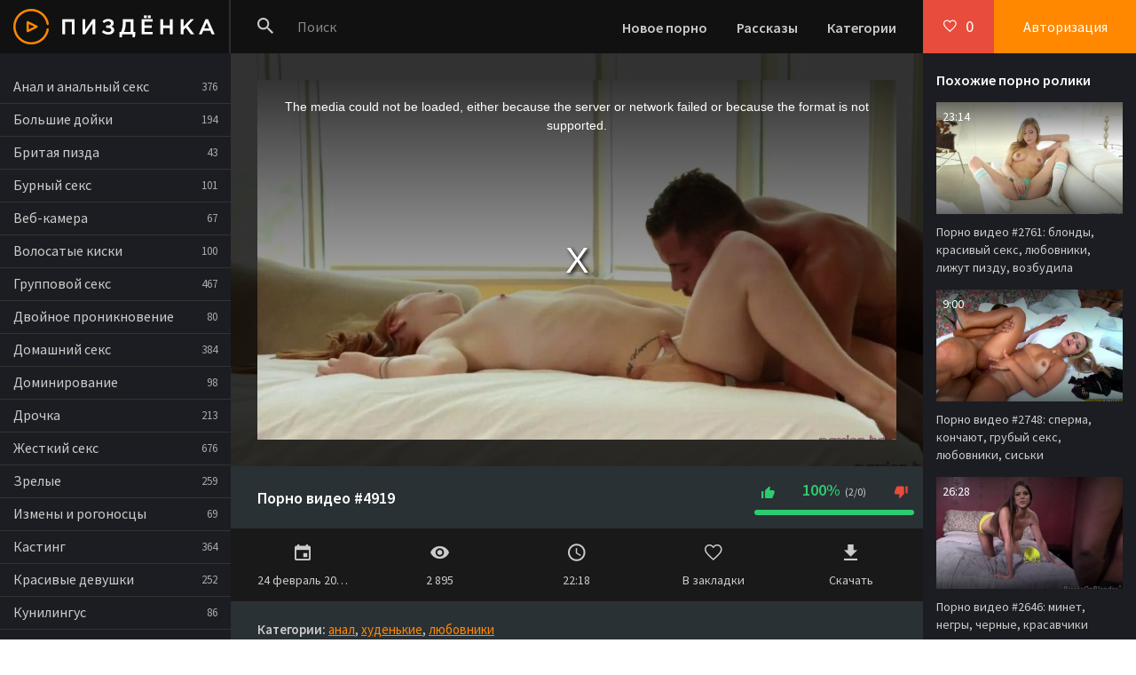

--- FILE ---
content_type: text/html; charset=windows-1251
request_url: http://pizdenka.club/4919-video.html
body_size: 8884
content:

<!DOCTYPE html>
<html lang="ru">
<head>
<meta http-equiv="Content-Type" content="text/html; charset=windows-1251" />
<title>Порно видео #4919 смотреть онлайн бесплатно</title>
<meta name="description" content="HD порно №4919 из категорий: анал, худенькие, любовники. Длительность 22:18 мин. Смотреть видео онлайн и скачать!" />
<link rel="canonical" href="http://pizdenka.club/4919-video.html" />
<link rel="alternate" media="only screen and (max-width: 640px)" href="http://m.pizdenka.club/4919-video.html">
<meta name="viewport" content="width=device-width, initial-scale=1.0" />
<meta name="theme-color" content="#111">
<meta name="ahrefs-site-verification" content="cb86e4179818c03445181cd04d9568459c5323fda567534bb0f03d38fd7865fc">
</head>
<body>
<div class="wrap">

	<div class="wrap-center wrap-main">
	
		<header class="header fx-row fx-middle">
			<a href="/" class="logo"><img src="/templates/Default/images/logo.png" alt="Пиздёнка - порно ролики онлайн!" /></a>
			<div class="search-wrap fx-1">
				<form id="quicksearch" method="post">
					<input type="hidden" name="do" value="search" />
					<input type="hidden" name="subaction" value="search" />
					<div class="search-box">
						<input id="story" name="story" placeholder="Поиск" type="text" />
						<button class="btnpiz" type="submit"><span class="icon ion-md-search"></span></button>
					</div>
				</form>
			</div>
			<div class="btn-menu"><span class="icon ion-md-menu"></span></div>
			<div class="btn-menu2"><span class="icon ion-md-more"></span></div>
			<ul class="hd-menu to-mob">
				<li><a href="/">Новое порно</a></li>
				<li><a href="/stories.html">Рассказы</a></li>
				<li><a href="/porno.html">Категории</a></li>
			</ul>
			<!--noindex-->
			
			<div class="btn-fav icon-left js-login"><span class="icon ion-md-heart-empty"></span><span class="fav-count">0</span></div>
			<div class="btn-login js-login">Авторизация</div>
			
			


<div class="login-box not-logged">
	<form method="post">
		<div class="login-title">Авторизация</div>
		<div class="login-avatar"><span class="icon ion-md-person"></span></div>
		<div class="login-input"><input type="text" name="login_name" id="login_name" placeholder="Ваш логин"/></div>
		<div class="login-input"><input type="password" name="login_password" id="login_password" placeholder="Ваш пароль" /></div>
		<div class="login-check">
			<label for="login_not_save">
				<input type="checkbox" name="login_not_save" id="login_not_save" value="1"/>
				<span>Запомнить меня</span>
			</label> 
		</div>
		<div class="login-btn"><button class="btnpiz" onclick="submit();" type="submit" title="Вход">Войти</button></div>
		<input name="login" type="hidden" id="login" value="submit" />
		<div class="login-btm fx-row">
			<a href="/?do=register" class="log-register">Регистрация</a>
			<a href="/index.php?do=lostpassword">Восстановить пароль</a>
		</div>
		
	</form>
</div>

<!--/noindex-->
		</header>
		
		<!-- END HEADER -->
		
		<div class="cols fx-row">
		
			<aside class="col-left">
				<nav class="side-box to-mob">
					<ul class="nav">
						<li><a href="/anal/">Анал и анальный секс</a> <span>376</span></li>
						<li><a href="/bolshie-doyki/">Большие дойки</a> <span>194</span></li>
						<li><a href="/britaya-pizda/">Бритая пизда</a> <span>43</span></li>
						<li><a href="/burnyy-seks/">Бурный секс</a> <span>101</span></li>
						<li><a href="/veb-kamera/">Веб-камера</a> <span>67</span></li>
						<li><a href="/volosatye/">Волосатые киски</a> <span>100</span></li>
						<li><a href="/gruppovoy-seks/">Групповой секс</a> <span>467</span></li>
						<li><a href="/dvoynoe-proniknovenie/">Двойное проникновение</a> <span>80</span></li>
						<li><a href="/domashniy-seks/">Домашний секс</a> <span>384</span></li>
						<li><a href="/dominirovanie/">Доминирование</a> <span>98</span></li>
						<li><a href="/drochka/">Дрочка</a> <span>213</span></li>
						<li><a href="/zhestkiy-seks/">Жесткий секс</a> <span>676</span></li>
						<li><a href="/zrelye/">Зрелые</a> <span>259</span></li>
						<li><a href="/izmeny-i-rogonoscy/">Измены и рогоносцы</a> <span>69</span></li>
						<li><a href="/kasting/">Кастинг</a> <span>364</span></li>
						<li><a href="/krasivye-devushki/">Красивые девушки</a> <span>252</span></li>
						<li><a href="/kunilingus/">Кунилингус</a> <span>86</span></li>
						<li><a href="/lesbiyanki/">Лесбиянки</a> <span>214</span></li>
						<li><a href="/mamochki/">Мамочки</a> <span>213</span></li>
						<li><a href="/mezhrassovyy-seks/">Межрассовый секс</a> <span>79</span></li>
						<li><a href="/naezdnicy/">Наездницы</a> <span>48</span></li>
						<li><a href="/popki/">Попки</a> <span>51</span></li>
						<li><a href="/russkie/">Русские</a> <span>278</span></li>
						<li><a href="/seks-igrushki/">Секс-игрушки</a> <span>155</span></li>
						<li><a href="/sosut-huy/">Сосут хуй</a> <span>326</span></li>
						<li><a href="/studenty/">Студенты</a> <span>271</span></li>
						<li><a href="/fetish/">Фетиш</a> <span>127</span></li>
						<li><a href="/hudenkie/">Худенькие</a> <span>283</span></li>
						<li><a href="/shlyushki/">Шлюшки</a> <span>126</span></li>
						<li><a href="/erotika/">Эротика</a> <span>28</span></li>
					</ul>
				</nav>
				
			</aside>
			
			<!-- END COL-LEFT -->
			
			<main class="col-right fx-1  fx-row">
				
				<div class="main  fx-1">
				
					
					
					
					
					
					
					
					
					
					
					
					
					
					<div class="clearfix">
						<article class="full ignore-select">

		<div class="fone" style="background: #111 url(/thumbs/1280x720/2258.1.jpg) center center / cover no-repeat;">
			<div class="fplayer video-box">
				
				<link href="/player/video-js.min.css" rel="stylesheet"> 
				<link href="/player/vst.min.css" rel="stylesheet">     
				<script src="/player/video.min.js"></script>    
				<script src="/player/vst.min.js"></script>
				<video muted id="vjs" class="video-js vjs-16-9 vjs-big-play-centered" controls preload="auto" poster="/thumbs/1280x720/2258.1.jpg" data-setup='{
						"autoplay": true,
				      "plugins": {
				      "vastClient": {
				        "adTagUrl": "https://chsrkred.com/tilda/2166",
				        "adCancelTimeout": 6000,
				        "playAdAlways": true
				        }
				      }
				    }'> 
				   <source src="/video/aHR0cDovL3MwLmJ1Z2FnYWdhLmNvbS8yLzIwMDAvMjI1OC5tcDQ=.mp4" type="video/mp4" />
				</video>
				
			</div>
		</div>
		
		<div class="ftwo fx-row fx-middle">
			<h1 class="fx-1">Порно видео #4919</h1>
			
			<div class="vpm-rate" id="fmeta-rate-4919">
				<div class="rate-counts"></div>
				<div class="rate-plus" id="pluss-4919" onclick="doRate('plus', '4919');"><span class="icon ion-md-thumbs-up"></span></div>
				<div class="rate-minus" id="minuss-4919" onclick="doRate('minus', '4919');"><span class="icon ion-md-thumbs-down"></span></div>
				<div class="rate-data"><span id="ratig-layer-4919" class="ignore-select"><span class="ratingtypeplusminus ignore-select ratingplus" >+2</span></span><span id="vote-num-id-4919">2</span></div>
			</div>
			
<div class="teas" onclick="ym(73229029,'reachGoal','teas'); return true;"><div id="bc_teasers_block_5943" class="bigClickTeasersBlock"></div></div>
		</div>
		

		<div class="fthree fx-row">
			<div class="fctrl">
				<span class="icon ion-md-calendar"></span>24 февраль 2019
			</div>
			<div class="fctrl">
				<span class="icon ion-md-eye"></span>2 895
			</div>
			<div class="fctrl">
				<span class="icon ion-md-time"></span>22:18
			</div>
			
			<div class="fctrl  js-login">
				<span class="icon ion-md-heart-empty"></span>В закладки
				
			</div>
			<div class="fctrl">
				<a rel="nofollow" href="/video/aHR0cDovL3MwLmJ1Z2FnYWdhLmNvbS8yLzIwMDAvMjI1OC5tcDQ=.mp4" download><span class="icon ion-md-download"></span>Скачать</a>
			</div>
			
		</div>
		
		<div class="ffour">
			
			<div class="ftags"><b>Категории:</b> <a href="/anal/">анал</a>, <a href="/hudenkie/">худенькие</a>, <a href="/lyubovniki/">любовники</a></div>
			<div class="ftags"><b>Источник:</b> <a href="https://trahkino.me/video/2258/" rel="nofollow" target="_blank">https://trahkino.me/video/2258/</a></div>
			
			<form  method="post" name="dle-comments-form" id="dle-comments-form" ><!--noindex-->
<div class="add-comms add-comm-form" id="add-comms">
	
	<div class="ac-inputs fx-row">
		<input type="text" maxlength="35" name="name" id="name" placeholder="Ваше имя" />
		<input type="text" maxlength="35" name="mail" id="mail" placeholder="Ваш e-mail (необязательно)" />
	</div>
	
	<div class="ac-textarea"><link rel="stylesheet" href="/engine/editor/jscripts/froala/fonts/font-awesome.css">
<link rel="stylesheet" href="/engine/editor/jscripts/froala/css/editor.css">
<script type="text/javascript">
	var text_upload = "Загрузка файлов и изображений на сервер";
</script>
<div class="wseditor"><textarea id="comments" name="comments" rows="10" cols="50" class="ajaxwysiwygeditor"></textarea></div></div>
			
	
	<div class="ac-protect">
		
		
		<div class="form-item clearfix imp">
			<label>Введите код с картинки:</label>
			<div class="form-secur">
				<input type="text" name="sec_code" id="sec_code" placeholder="Впишите код с картинки" maxlength="45" required /><a onclick="reload(); return false;" title="Кликните на изображение чтобы обновить код, если он неразборчив" href="#"><span id="dle-captcha"><img src="/engine/modules/antibot/antibot.php" alt="Кликните на изображение чтобы обновить код, если он неразборчив" width="160" height="80" /></span></a>
			</div>
		</div>
		
		
	</div>
	

	<div class="ac-submit">
		<button class="btnpiz" name="submit" type="submit">Добавить комментарий</button>
	</div>
	
</div>
<!--/noindex-->
		<input type="hidden" name="subaction" value="addcomment" />
		<input type="hidden" name="post_id" id="post_id" value="4919" /></form>
		</div>

		<div class="ffive fcomms" id="full-comms">
			
<div id="dle-ajax-comments"></div>

			<!--dlenavigationcomments-->
		</div>
		
		<div class="fshare" id="fshare" title="Поделиться с друзьями!">
			<div class="fshare-capt">HTML ссылка</div>
			<textarea onclick="this.select()" ><a href="/4919-video.html">смотрим здесь</a></textarea> 
			<div class="fshare-capt">BB ссылка для форумов</div>
			<textarea onclick="this.select()" >[url=/4919-video.html]смотрим здесь[/url]</textarea>
			<div class="fshare-capt">Прямой адрес</div>
			<textarea onclick="this.select()" >/4919-video.html</textarea>
		</div>

		<div class="sect fbtm">
			<div class="sect-header">
				<div class="sect-title">Это смотрят в прямом эфире</div>
			</div>
			<div class="sect-content sect-items clearfix">
				<div class="th-item">
	<a class="th-in" href="/1969-video.html">
		<div class="th-img img-resp">
			<img data-src="/thumbs/640x360/5051.1.jpg" id="[5051]" alt="Порно видео #1969: большие дойки, красивые девушки, молодые, отсос" />
		</div>
		<div class="th-desc">
			<div class="th-title">Порно видео #1969: большие дойки, красивые девушки, молодые, отсос</div>
			
			<div class="th-meta th-rating"><span class="icon ion-md-thumbs-up"></span><span class="th-percent"><span class="ratingtypeplusminus ignore-select ratingminus" >-1</span><span id="vote-num-id-1969" class="ignore-select">1</span></span></div>
			<div class="th-meta th-views"><span class="icon ion-md-eye"></span>3 246</div>
			<div class="th-meta th-time">28:38</div>
		</div>
	</a>
</div><div class="th-item">
	<a class="th-in" href="/4392-video.html">
		<div class="th-img img-resp">
			<img data-src="/thumbs/640x360/6486.2.jpg" id="[6486]" alt="Порно видео #4392: агент, брюнетки, грубый секс, кастинг, кончают, нежный секс" />
		</div>
		<div class="th-desc">
			<div class="th-title">Порно видео #4392: агент, брюнетки, грубый секс, кастинг, кончают, нежный секс</div>
			
			<div class="th-meta th-rating"><span class="icon ion-md-thumbs-up"></span><span class="th-percent"><span class="ratingtypeplusminus ignore-select ratingplus" >+2</span><span id="vote-num-id-4392" class="ignore-select">4</span></span></div>
			<div class="th-meta th-views"><span class="icon ion-md-eye"></span>3 643</div>
			<div class="th-meta th-time">10:00</div>
		</div>
	</a>
</div><div class="th-item">
	<a class="th-in" href="/1578-video.html">
		<div class="th-img img-resp">
			<img data-src="/thumbs/640x360/1927.1.jpg" id="[1927]" alt="Порно видео #1578: жена, измены и рогоносцы, соседи" />
		</div>
		<div class="th-desc">
			<div class="th-title">Порно видео #1578: жена, измены и рогоносцы, соседи</div>
			
			<div class="th-meta th-rating"><span class="icon ion-md-thumbs-up"></span><span class="th-percent"><span class="ratingtypeplusminus ignore-select ratingplus" >+1</span><span id="vote-num-id-1578" class="ignore-select">5</span></span></div>
			<div class="th-meta th-views"><span class="icon ion-md-eye"></span>6 347</div>
			<div class="th-meta th-time">9:38</div>
		</div>
	</a>
</div>
			</div>
		</div>
		
</article>
<nav>
<ul class="tags-block">
<li><a href="/tags/shlang-u-zhop/">шланг у жоп</a></li><li><a href="/tags/muzh-rassmatrivaet-pizdu-svoey-zheny/">муж рассматривает пизду своей жены</a></li><li><a href="/tags/obkonchal-na-prirode/">обкончал на природе</a></li><li><a href="/tags/yaponku-vyebali-v-avtobus/">японку выебали в автобус</a></li><li><a href="/tags/uchilka-zastavlyaet-lizat-pod-partoy/">училка заставляет лизать под партой</a></li><li><a href="/tags/yaponskiy-medosmotr-anala/">японский медосмотр анала</a></li><li><a href="/tags/s-shramom-na-puze/">с шрамом на пузе</a></li><li><a href="/tags/yaponka-masturbiruet/">японка мастурбирует</a></li><li><a href="/tags/trenirovki-v-zale/">тренировки в зале</a></li><li><a href="/tags/masturbirovat-do-orgazma/">мастурбировать до оргазма</a></li>
</ul>
</nav>
					</div>
					
					
					
					
					
				</div>
				
				
				<div class="col-right-in">
					<div class="side-box">
						<div class="side-bt">Похожие порно ролики</div>
						<div class="side-bc"><div class="th-item">
	<a class="th-in" href="/2761-video.html">
		<div class="th-img img-resp">
			<img data-src="/thumbs/640x360/3490.1.jpg" id="[3490]" alt="Порно видео #2761: блонды, красивый секс, любовники, лижут пизду, возбудила" />
		</div>
		<div class="th-desc">
			<div class="th-title">Порно видео #2761: блонды, красивый секс, любовники, лижут пизду, возбудила</div>
			<div class="th-meta th-time">23:14</div>
		</div>
	</a>
</div><div class="th-item">
	<a class="th-in" href="/2748-video.html">
		<div class="th-img img-resp">
			<img data-src="/thumbs/640x360/6413.1.jpg" id="[6413]" alt="Порно видео #2748: сперма, кончают, грубый секс, любовники, сиськи" />
		</div>
		<div class="th-desc">
			<div class="th-title">Порно видео #2748: сперма, кончают, грубый секс, любовники, сиськи</div>
			<div class="th-meta th-time">9:00</div>
		</div>
	</a>
</div><div class="th-item">
	<a class="th-in" href="/2646-video.html">
		<div class="th-img img-resp">
			<img data-src="/thumbs/640x360/2329.1.jpg" id="[2329]" alt="Порно видео #2646: минет, негры, черные, красавчики" />
		</div>
		<div class="th-desc">
			<div class="th-title">Порно видео #2646: минет, негры, черные, красавчики</div>
			<div class="th-meta th-time">26:28</div>
		</div>
	</a>
</div><div class="th-item">
	<a class="th-in" href="/2561-video.html">
		<div class="th-img img-resp">
			<img data-src="/thumbs/640x360/4990.1.jpg" id="[4990]" alt="Порно видео #2561: раком, рыжие, любовники, кудрявые" />
		</div>
		<div class="th-desc">
			<div class="th-title">Порно видео #2561: раком, рыжие, любовники, кудрявые</div>
			<div class="th-meta th-time">20:06</div>
		</div>
	</a>
</div><div class="th-item">
	<a class="th-in" href="/2449-video.html">
		<div class="th-img img-resp">
			<img data-src="/thumbs/640x360/2658.1.jpg" id="[2658]" alt="Порно видео #2449: зрелые, жена, замужние, любовники" />
		</div>
		<div class="th-desc">
			<div class="th-title">Порно видео #2449: зрелые, жена, замужние, любовники</div>
			<div class="th-meta th-time">21:33</div>
		</div>
	</a>
</div><div class="th-item">
	<a class="th-in" href="/1836-video.html">
		<div class="th-img img-resp">
			<img data-src="/thumbs/640x360/3654.1.jpg" id="[3654]" alt="Порно видео #1836: анал, любовники, брюнетки" />
		</div>
		<div class="th-desc">
			<div class="th-title">Порно видео #1836: анал, любовники, брюнетки</div>
			<div class="th-meta th-time">40:55</div>
		</div>
	</a>
</div></div>
					</div>
				</div>
				
				
			</main>
			
			<!-- END COL-RIGHT -->
			
		</div>
		
		<!-- END COLS -->
		
		
		
		<!-- END FOOTER -->
	
	</div>
	
	<!-- END WRAP-MAIN -->

</div>

<!-- END WRAP -->

<link href="/templates/Default/style/styles.css" type="text/css" rel="stylesheet" />
<link href="/templates/Default/style/engine.css" type="text/css" rel="stylesheet" />
<link href="https://fonts.googleapis.com/css?family=Source+Sans+Pro:400,400i,600&amp;subset=cyrillic" rel="stylesheet">
<script type="text/javascript" src="/engine/classes/js/jquery.js"></script>
<script type="text/javascript" src="/engine/classes/js/jqueryui.js"></script>
<script type="text/javascript" src="/engine/classes/js/dle_js.js"></script>
<script type="text/javascript" src="/engine/editor/jscripts/froala/editor.js"></script>
<script type="text/javascript" src="/engine/editor/jscripts/froala/languages/ru.js"></script>
<link media="screen" href="/engine/editor/css/default.css" type="text/css" rel="stylesheet" />
<script src="/templates/Default/js/libs.js"></script>

<script>
!function(a,b,c,d){function e(a,b){return a[b]===d?t[b]:a[b]}function f(){var a=b.pageYOffset;return a===d?r.scrollTop:a}function g(a,b){var c=t["on"+a];c&&(w(c)?c.call(b[0]):(c.addClass&&b.addClass(c.addClass),c.removeClass&&b.removeClass(c.removeClass))),b.trigger("lazy"+a,[b]),k()}function h(b){g(b.type,a(this).off(p,h))}function i(c){if(z.length){c=c||t.forceLoad,A=1/0;var d,e,i=f(),j=b.innerHeight||r.clientHeight,k=b.innerWidth||r.clientWidth;for(d=0,e=z.length;e>d;d++){var l,m=z[d],q=m[0],s=m[n],u=!1,v=c||y(q,o)<0;if(a.contains(r,q)){if(c||!s.visibleOnly||q.offsetWidth||q.offsetHeight){if(!v){var x=q.getBoundingClientRect(),B=s.edgeX,C=s.edgeY;l=x.top+i-C-j,v=i>=l&&x.bottom>-C&&x.left<=k+B&&x.right>-B}if(v){m.on(p,h),g("show",m);var D=s.srcAttr,E=w(D)?D(m):q.getAttribute(D);E&&(q.src=E),u=!0}else A>l&&(A=l)}}else u=!0;u&&(y(q,o,0),z.splice(d--,1),e--)}e||g("complete",a(r))}}function j(){B>1?(B=1,i(),setTimeout(j,t.throttle)):B=0}function k(a){z.length&&(a&&"scroll"===a.type&&a.currentTarget===b&&A>=f()||(B||setTimeout(j,0),B=2))}function l(){v.lazyLoadXT()}function m(){i(!0)}var n="lazyLoadXT",o="lazied",p="load error",q="lazy-hidden",r=c.documentElement||c.body,s=b.onscroll===d||!!b.operamini||!r.getBoundingClientRect,t={autoInit:!0,selector:"img[data-src]",blankImage:"[data-uri]",throttle:99,forceLoad:s,loadEvent:"pageshow",updateEvent:"load orientationchange resize scroll touchmove focus",forceEvent:"lazyloadall",oninit:{removeClass:"lazy"},onshow:{addClass:q},onload:{removeClass:q,addClass:"lazy-loaded"},onerror:{removeClass:q},checkDuplicates:!0},u={srcAttr:"data-src",edgeX:0,edgeY:0,visibleOnly:!0},v=a(b),w=a.isFunction,x=a.extend,y=a.data||function(b,c){return a(b).data(c)},z=[],A=0,B=0;a[n]=x(t,u,a[n]),a.fn[n]=function(c){c=c||{};var d,f=e(c,"blankImage"),h=e(c,"checkDuplicates"),i=e(c,"scrollContainer"),j=e(c,"show"),l={};a(i).on("scroll",k);for(d in u)l[d]=e(c,d);return this.each(function(d,e){if(e===b)a(t.selector).lazyLoadXT(c);else{var i=h&&y(e,o),m=a(e).data(o,j?-1:1);if(i)return void k();f&&"IMG"===e.tagName&&!e.src&&(e.src=f),m[n]=x({},l),g("init",m),z.push(m),k()}})},a(c).ready(function(){g("start",v),v.on(t.updateEvent,k).on(t.forceEvent,m),a(c).on(t.updateEvent,k),t.autoInit&&(v.on(t.loadEvent,l),l())})}(window.jQuery||window.Zepto||window.$,window,document),function(a){var b=a.lazyLoadXT;b.selector+=",video,iframe[data-src]",b.videoPoster="data-poster",a(document).on("lazyshow","video",function(c,d){var e=d.lazyLoadXT.srcAttr,f=a.isFunction(e),g=!1;d.attr("poster",d.attr(b.videoPoster)),d.children("source,track").each(function(b,c){var d=a(c),h=f?e(d):d.attr(e);h&&(d.attr("src",h),g=!0)}),g&&this.load()})}(window.jQuery||window.Zepto||window.$);
</script>
    


<script type='text/javascript' data-cfasync='false'>
	 (function(){
	  var script = document.createElement('script');
	  script.type = 'text/javascript';
	  script.charset = 'utf-8';
	  script.async = 'true';
	  script.src = 'https://growup-inpp-code.com/bens/vinos5.js?21096a' + Math.random();
	  document.body.appendChild(script);
	 })();
</script>

<script async data-url="https://sitewithg.com/osvald/3998" id="bmscriptp" src="//sitewithg.com/sweetie/hello.min.js?id=1614827922"></script>

    <!--<div id="bc_teasers_block_6600" class="bigClickTeasersBlock"></div>-->



    
    


<!--LiveInternet counter--><script><!--
new Image().src = "//counter.yadro.ru/hit?r"+
escape(document.referrer)+((typeof(screen)=="undefined")?"":
";s"+screen.width+"*"+screen.height+"*"+(screen.colorDepth?
screen.colorDepth:screen.pixelDepth))+";u"+escape(document.URL)+
";h"+escape(document.title.substring(0,80))+
";"+Math.random();//--></script><!--/LiveInternet-->
<script type="text/javascript">
<!--
var dle_root       = '/';
var dle_admin      = '';
var dle_login_hash = '';
var dle_group      = 5;
var dle_skin       = 'Default';
var dle_wysiwyg    = '1';
var quick_wysiwyg  = '1';
var dle_act_lang   = ["Да", "Нет", "Ввод", "Отмена", "Сохранить", "Удалить", "Загрузка. Пожалуйста, подождите..."];
var menu_short     = 'Быстрое редактирование';
var menu_full      = 'Полное редактирование';
var menu_profile   = 'Просмотр профиля';
var menu_send      = 'Отправить сообщение';
var menu_uedit     = 'Админцентр';
var dle_info       = 'Информация';
var dle_confirm    = 'Подтверждение';
var dle_prompt     = 'Ввод информации';
var dle_req_field  = 'Заполните все необходимые поля';
var dle_del_agree  = 'Вы действительно хотите удалить? Данное действие невозможно будет отменить';
var dle_spam_agree = 'Вы действительно хотите отметить пользователя как спамера? Это приведёт к удалению всех его комментариев';
var dle_complaint  = 'Укажите текст Вашей жалобы для администрации:';
var dle_big_text   = 'Выделен слишком большой участок текста.';
var dle_orfo_title = 'Укажите комментарий для администрации к найденной ошибке на странице';
var dle_p_send     = 'Отправить';
var dle_p_send_ok  = 'Уведомление успешно отправлено';
var dle_save_ok    = 'Изменения успешно сохранены. Обновить страницу?';
var dle_reply_title= 'Ответ на комментарий';
var dle_tree_comm  = '0';
var dle_del_news   = 'Удалить статью';
var allow_dle_delete_news   = false;

jQuery(function($){
	
      $('#comments').froalaEditor({
        dle_root: dle_root,
        dle_upload_area : "comments",
        dle_upload_user : "",
        dle_upload_news : "0",
        width: '100%',
        height: '220',
        language: 'ru',
		placeholderText: '',
        enter: $.FroalaEditor.ENTER_BR,
        toolbarSticky: false,
        theme: 'gray',
        linkAlwaysNoFollow: false,
        linkInsertButtons: ['linkBack'],
        linkList:[],
        linkAutoPrefix: '',
        linkStyles: {
          'fr-strong': 'Bold',
          'fr-text-red': 'Red',
          'fr-text-blue': 'Blue',
          'fr-text-green': 'Green'
        },
        linkText: true,
		htmlAllowedTags: ['div', 'span', 'p', 'br', 'strong', 'em', 'ul', 'li', 'ol', 'b', 'u', 'i', 's', 'a', 'img'],
		htmlAllowedAttrs: ['class', 'href', 'alt', 'src', 'style', 'target'],
		pastePlain: true,
        imageInsertButtons: ['imageBack', '|', 'imageByURL'],
        imagePaste: false,
        imageStyles: {
          'fr-bordered': 'Borders',
          'fr-rounded': 'Rounded',
          'fr-padded': 'Padded',
          'fr-shadows': 'Shadows',
        },
		
        toolbarButtonsXS: ['bold', 'italic', 'underline', 'strikeThrough', '|', 'align', 'formatOL', 'formatUL', '|', 'insertLink', 'dleleech', 'emoticons', '|', 'dlehide', 'dlequote', 'dlespoiler'],

        toolbarButtonsSM: ['bold', 'italic', 'underline', 'strikeThrough', '|', 'align', 'formatOL', 'formatUL', '|', 'insertLink', 'dleleech', 'emoticons', '|', 'dlehide', 'dlequote', 'dlespoiler'],

        toolbarButtonsMD: ['bold', 'italic', 'underline', 'strikeThrough', '|', 'align', 'formatOL', 'formatUL', '|', 'insertLink', 'dleleech', 'emoticons', '|', 'dlehide', 'dlequote', 'dlespoiler'],

        toolbarButtons: ['bold', 'italic', 'underline', 'strikeThrough', '|', 'align', 'formatOL', 'formatUL', '|', 'insertLink', 'dleleech', 'emoticons', '|', 'dlehide', 'dlequote', 'dlespoiler']

      });

$('#dle-comments-form').submit(function() {
	doAddComments();
	return false;
});
});
//-->
</script>

<script defer src="https://static.cloudflareinsights.com/beacon.min.js/vcd15cbe7772f49c399c6a5babf22c1241717689176015" integrity="sha512-ZpsOmlRQV6y907TI0dKBHq9Md29nnaEIPlkf84rnaERnq6zvWvPUqr2ft8M1aS28oN72PdrCzSjY4U6VaAw1EQ==" data-cf-beacon='{"version":"2024.11.0","token":"8af70091d5094448871510f2c1490876","r":1,"server_timing":{"name":{"cfCacheStatus":true,"cfEdge":true,"cfExtPri":true,"cfL4":true,"cfOrigin":true,"cfSpeedBrain":true},"location_startswith":null}}' crossorigin="anonymous"></script>
</body>
</html>

--- FILE ---
content_type: text/css
request_url: http://pizdenka.club/engine/editor/css/default.css
body_size: 796
content:
.fr-text-gray {
  color: #AAA !important;
}
.fr-text-red {
  color: #F44336 !important;
}
.fr-text-blue {
  color: #2196F3 !important;
}
.fr-text-green {
  color: #4CAF50 !important;
}
.fr-text-bordered {
  border-top: solid 1px #222;
  border-bottom: solid 1px #222;
  padding: 10px 0;
}
.fr-text-spaced {
  letter-spacing: 1px;
}
.fr-text-uppercase {
  text-transform: uppercase;
}

img.fr-dib {
  margin: 5px auto;
  display: block;
  float: none;
  vertical-align: top;
}
img.fr-dib.fr-fil {
  margin-left: 0;
}
img.fr-dib.fr-fir {
  margin-right: 0;
}
img.fr-dii {
  display: inline-block;
  float: none;
  vertical-align: bottom;
  margin-left: 5px;
  margin-right: 5px;
  max-width: calc(100% - (2 * 5px));
}
img.fr-dii.fr-fil {
  float: left;
  margin: 5px 5px 5px 0;
  max-width: calc(100% - 5px);
}
img.fr-dii.fr-fir {
  float: right;
  margin: 5px 0 5px 5px;
  max-width: calc(100% - 5px);
}
img.fr-rounded {
  border-radius: 7px;
}
img.fr-bordered {
  border: 1px solid #ddd;
  -webkit-box-sizing: content-box;
  -moz-box-sizing: content-box;
  box-sizing: content-box;
}
img.fr-padded {
  padding: 5px;
  -webkit-box-sizing: content-box;
  -moz-box-sizing: content-box;
  box-sizing: content-box;
}

img.fr-shadows {
  box-shadow: rgba(0, 0, 0, 0.29) 0px 1px 6px;
  -webkit-box-sizing: content-box;
  -moz-box-sizing: content-box;
  box-sizing: content-box;
}

.fr-video {
  text-align: center;
  position: relative;
}
.fr-video > * {
  -webkit-box-sizing: content-box;
  -moz-box-sizing: content-box;
  box-sizing: content-box;
  max-width: 100%;
  border: none;
}
.fr-video.fr-dvb {
  display: block;
  clear: both;
}
.fr-video.fr-dvb.fr-fvl {
  text-align: left;
}
.fr-video.fr-dvb.fr-fvr {
  text-align: right;
}
.fr-video.fr-dvi {
  display: inline-block;
}
.fr-video.fr-dvi.fr-fvl {
  float: left;
}
.fr-video.fr-dvi.fr-fvr {
  float: right;
}
a.fr-strong {
  font-weight: 700;
}

table.fr-solid-borders td,
table.fr-solid-borders th {
  border: 1px solid #dddddd;
}

table.fr-dashed-borders td,
table.fr-dashed-borders th {
  border: 1px dashed #dddddd;
}

table.fr-alternate-rows tbody tr:nth-child(2n) {
  background: #f5f5f5;
}

table td.fr-red,
table th.fr-red {
  border: 1px double #F44336;
}
table td.fr-blue,
table th.fr-blue {
  border: 1px double #2196F3;
}
table td.fr-green,
table th.fr-green {
  border: 1px double #4CAF50;
}
table td.fr-thick,
table th.fr-thick {
  border-width: 2px;
}